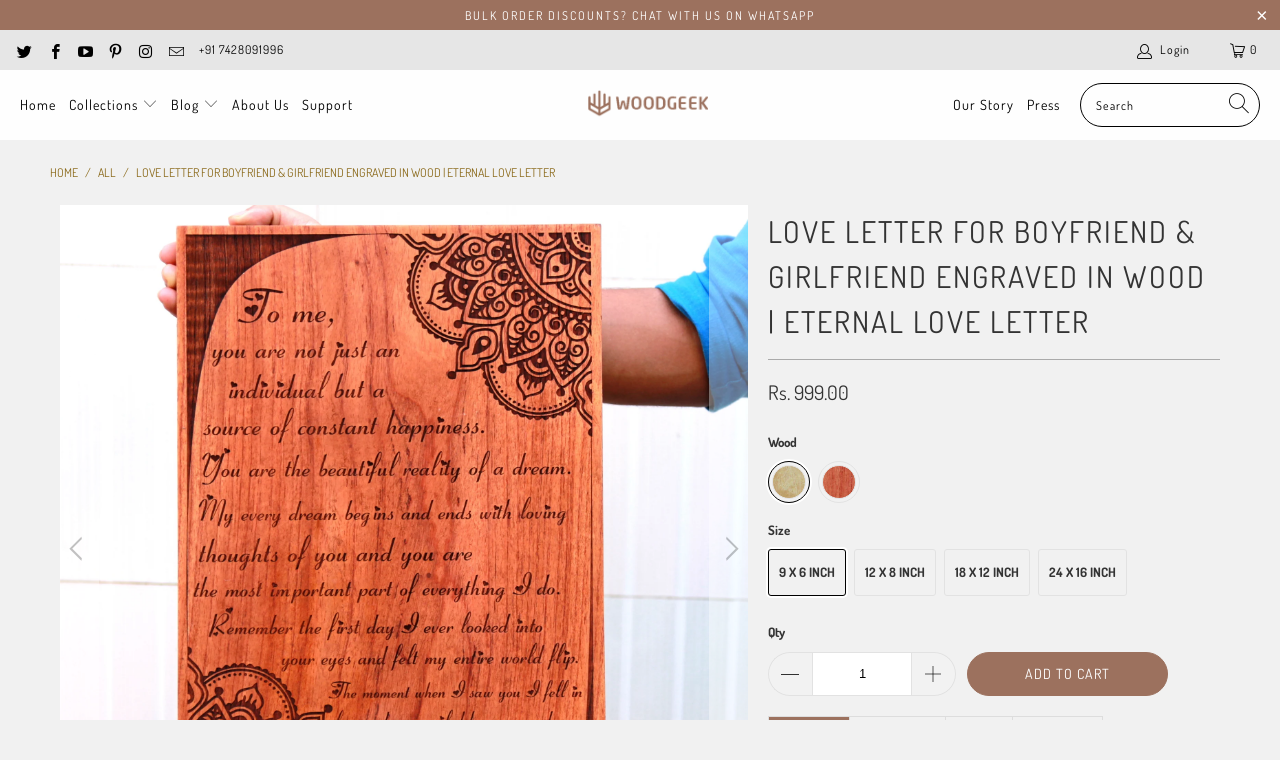

--- FILE ---
content_type: application/x-javascript
request_url: https://s3.amazonaws.com/els-apps/product-warnings/settings/cc7d4334c59cba05d494e256fc15b730.js?q=231716
body_size: 915
content:
(function(){
Elspw.loadScript=function(a,b){var c=document.createElement("script");c.type="text/javascript",c.readyState?c.onreadystatechange=function(){"loaded"!=c.readyState&&"complete"!=c.readyState||(c.onreadystatechange=null,b())}:c.onload=function(){b()},c.src=a,document.getElementsByTagName("head")[0].appendChild(c)};
Elspw.config={"enabled":"1","button":"form[action=\"\/cart\/add\"] [type=submit]","css":"@media (max-width: 768px) { .remodal-wrapper { max-width: 70%; max-height: 70%; margin:auto; } .elspw-modal.remodal { padding: 15px; } .elspw-content { font-size: 1em; } .elspw-content button { margin-bottom: 10px; padding: 6px; } .elspw-content p { margin-bottom: 0; }  }","tag":"Els PW","alerts":[{"id":3078,"shop_id":228,"enabled":1,"name":"custom poster processing time","settings":{"checkout_allowed":"1","line_item_property":""},"message":"<p><span style=\"color: #000000;\"><em>-<\/em><em>A&nbsp;<strong><span style=\"color: #993300;\">preview of your design will be emailed to you<\/span>&nbsp;<\/strong>within 3-5 working days.<br \/><\/em><em>-<\/em><em>You can either&nbsp;<strong><span style=\"color: #993300;\">confirm the design or ask for changes<\/span>&nbsp;<\/strong>on it.<br \/><\/em><em>-<\/em><em>Once design is confirmed, it will be shipped out within&nbsp;<strong><span style=\"color: #993300;\">4-5 working days<\/span><\/strong>.<br \/><\/em><em>-<\/em><em>The average processing time for any customised product is about&nbsp;<span style=\"color: #993300;\"><strong>10-14 working days<\/strong><\/span>.<\/em><\/span><\/p>","based_on":"products","one_time":0,"geo_enabled":0,"geo":[],"created_at":"2018-06-27 11:37:02","updated_at":"2019-02-08 11:46:50","tag":"Els PW 3078"}]};
Elspw.config.cdn = 'https://s3.amazonaws.com/els-apps/product-warnings/';
Elspw.loadScript('https://s3.amazonaws.com/els-apps/product-warnings/js/app.js',function(){});
})(Elspw)